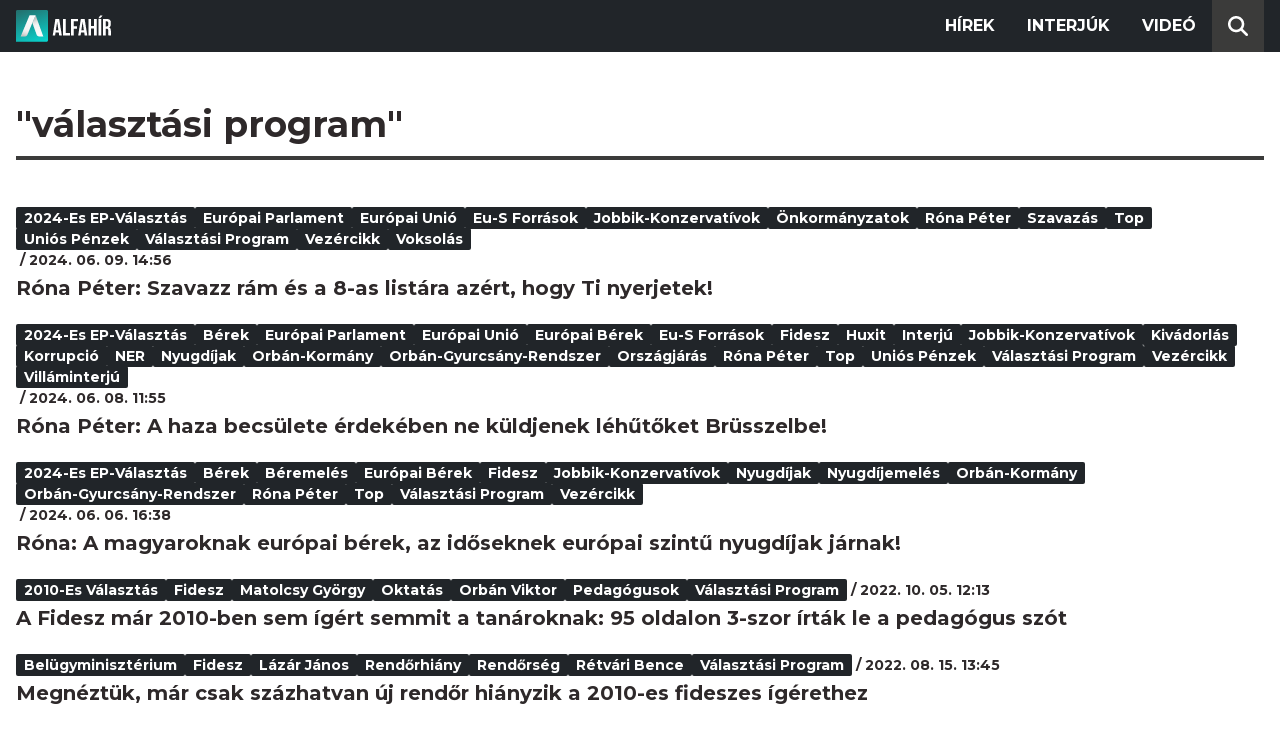

--- FILE ---
content_type: text/html; charset=utf-8
request_url: https://alfahir.hu/hirek/cimkek/valasztasi_program
body_size: 4552
content:
<!DOCTYPE html><html lang="hu"><head><meta charset="utf-8"><meta http-equiv="X-UA-Compatible" content="IE=edge"><meta name="Environment:Name" content="Production"><meta name="Configuration:ApplicationInsights:InstrumentationKey" content="812ab63d-aee6-4419-bac5-cb941f730375"><meta name="Configuration:Clarity:Tag" content="exwl9obq9y"><meta name="Configuration:GoogleAnalytics:MeasurementId" content="G-W3CYYNNSP3"><meta name="Configuration:GoogleAnalytics:TrackingId" content="G-W3CYYNNSP3"><meta name="Configuration:GoogleAds:ConversionId" content="AW-11139696840"><meta name="Configuration:Facebook:PixelId" content="217285803268827"><meta name="Configuration:WebPush:Vapid:PublicKey" content="BIeD8Zuhq8o5wafkHgZht23hUitQzTIk52JUFtQJ1i6YXTBu7lEnyo1p8LyIwc3uPFfYDxDvI2USncPxbKpSEPM"><meta charset="utf-8"><meta name="viewport" content="width=device-width, initial-scale=1.0"><link rel="preconnect" href="https://fonts.googleapis.com"><link rel="preconnect" href="https://fonts.gstatic.com" crossorigin><link href="https://fonts.googleapis.com/css2?family=Montserrat:wght@300;400;700&family=PT+Serif:ital,wght@0,400;0,700;1,400;1,700&display=swap" rel="stylesheet" /><link rel="stylesheet" href="/dist/index.css?v=FoNdeYdhjYhdZLe5eUy4tW4-6juujBpKz8tdMAZ_xbk" /><script src="/dist/index.min.js?v=O46NDsDg1zrnFxrYhiuSvQzf6dPJI-DfJfDgxxvy4Ho" defer></script><!--AdOcean junk(can't be async or defer)--><script src="https://gemhu.adocean.pl/files/js/ado.js"></script><script src="/scripts/adocean-config.js"></script><!--Pahtpw junk(can't be async or defer)--><script async src="//pahtpw.tech/c/alfahir.hu.js"></script><title>Alfahir.hu</title><meta name="title" content="Alfahir.hu"><meta name="description" content="Alfahir.hu"><meta name="keywords" content="Alfah&#xED;r"><link rel="canonical" href="https://alfahir.hu/hirek/cimkek/valasztasi_program"><meta property="og:site_name" content="Alfahir.hu"><meta property="og:title" content="Alfahir.hu"><meta property="og:description" content="Alfahir.hu"><meta property="og:url" content="https://alfahir.hu/hirek/cimkek/valasztasi_program"><meta property="og:type" content="website"><meta name="twitter:title" content="Alfahir.hu"><meta name="twitter:description" content="Alfahir.hu"><meta name="twitter:url" content="https://alfahir.hu/hirek/cimkek/valasztasi_program"><link rel="prerender" href="/hirek/rona-peter-szavazz-ram-es-a-8as-listara-azert-hogy-ti-nyerjetek" type="text/html"><meta property="fb:app_id" content="581227225377082"><meta property="og:locale" content="hu_HU"><meta name="twitter:card" content="summary"><link rel="alternate" href="/syndication/rss.xml" type="application/rss+xml"><link rel="alternate" href="/syndication/atom.xml" type="application/atom+xml"><link rel="manifest" href="/manifest.webmanifest"><link rel="search" type="application/opensearchdescription+xml" href="/search.osdx"></head><body><header b-jxme7igl9x class="header container-fluid"><div b-jxme7igl9x class="centered"><nav b-jxme7igl9x class="nav"><span b-jxme7igl9x class="nav-toggler-icon"></span><div b-jxme7igl9x class="logo-wrapper"><a b-jxme7igl9x href="/" class="logo-link"><img class="logo" src="/assets/images/logo.svg?v=_iZ7wEfjeI2EU97eJ8hFE0DcuRxjxZ0eiXUkiaTowHw" width="123" height="48" alt="Alfahír logo" /></a></div><ul b-jxme7igl9x class="menu"><li b-jxme7igl9x class="menu-item"><a b-jxme7igl9x class="menu-item-link" href="/hirek">Hírek</a></li><li b-jxme7igl9x class="menu-item"><a b-jxme7igl9x class="menu-item-link" href="/hirek/cimkek/interju">Interjúk</a></li><li b-jxme7igl9x class="menu-item"><a b-jxme7igl9x class="menu-item-link" href="/videok">Videó</a></li></ul><div b-jxme7igl9x class="show-search-button"><svg b-jxme7igl9x class="search-icon" xmlns="http://www.w3.org/2000/svg" viewBox="0 0 512 512"><path b-jxme7igl9x d="M416 208c0 45.9-14.9 88.3-40 122.7L502.6 457.4c12.5 12.5 12.5 32.8 0 45.3s-32.8 12.5-45.3 0L330.7 376c-34.4 25.2-76.8 40-122.7 40C93.1 416 0 322.9 0 208S93.1 0 208 0S416 93.1 416 208zM208 352a144 144 0 1 0 0-288 144 144 0 1 0 0 288z"></svg></div></nav><div b-jxme7igl9x class="search-bar container-fluid"><form class="search-form"><input b-jxme7igl9x class="search-input" type="search" name="query"><input b-jxme7igl9x class="search-button" type="submit" value="Keresés"></form></div></div></header><main b-jxme7igl9x class="main"><div class="page article-list container-fluid"><div class="centered"><h1 class="page-title">&quot;v&#xE1;laszt&#xE1;si program&quot;</h1><div class="articles-list"><div class="article"><div class="article-info"><ul class="article-tags"><li class="article-tag"><a class="article-tag-link" href="/hirek/cimkek/2024es_epvalasztas">2024-es EP-v&#xE1;laszt&#xE1;s</a></li><li class="article-tag"><a class="article-tag-link" href="/hirek/cimkek/europai_parlament">Eur&#xF3;pai Parlament</a></li><li class="article-tag"><a class="article-tag-link" href="/hirek/cimkek/europai_unio">Eur&#xF3;pai Uni&#xF3;</a></li><li class="article-tag"><a class="article-tag-link" href="/hirek/cimkek/eus_forrasok">eu-s forr&#xE1;sok</a></li><li class="article-tag"><a class="article-tag-link" href="/hirek/cimkek/jobbikkonzervativok">Jobbik-Konzervat&#xED;vok</a></li><li class="article-tag"><a class="article-tag-link" href="/hirek/cimkek/onkormanyzatok">&#xF6;nkorm&#xE1;nyzatok</a></li><li class="article-tag"><a class="article-tag-link" href="/hirek/cimkek/rona_peter">R&#xF3;na P&#xE9;ter</a></li><li class="article-tag"><a class="article-tag-link" href="/hirek/cimkek/szavazas">szavaz&#xE1;s</a></li><li class="article-tag"><a class="article-tag-link" href="/hirek/cimkek/top">Top</a></li><li class="article-tag"><a class="article-tag-link" href="/hirek/cimkek/unios_penzek">uni&#xF3;s p&#xE9;nzek</a></li><li class="article-tag"><a class="article-tag-link" href="/hirek/cimkek/valasztasi_program">v&#xE1;laszt&#xE1;si program</a></li><li class="article-tag"><a class="article-tag-link" href="/hirek/cimkek/vezercikk">Vez&#xE9;rcikk</a></li><li class="article-tag"><a class="article-tag-link" href="/hirek/cimkek/voksolas">voksol&#xE1;s</a></li></ul><span class="separator slash"></span><span class="article-date">2024. 06. 09. 14:56</span></div><h2 class="article-title"><a class="article-title-link" href="/hirek/rona-peter-szavazz-ram-es-a-8as-listara-azert-hogy-ti-nyerjetek">R&#xF3;na P&#xE9;ter: Szavazz r&#xE1;m &#xE9;s a 8-as list&#xE1;ra az&#xE9;rt, hogy Ti nyerjetek!</a></h2></div><div class="article"><div class="article-info"><ul class="article-tags"><li class="article-tag"><a class="article-tag-link" href="/hirek/cimkek/2024es_epvalasztas">2024-es EP-v&#xE1;laszt&#xE1;s</a></li><li class="article-tag"><a class="article-tag-link" href="/hirek/cimkek/berek">b&#xE9;rek</a></li><li class="article-tag"><a class="article-tag-link" href="/hirek/cimkek/europai_parlament">Eur&#xF3;pai Parlament</a></li><li class="article-tag"><a class="article-tag-link" href="/hirek/cimkek/europai_unio">Eur&#xF3;pai Uni&#xF3;</a></li><li class="article-tag"><a class="article-tag-link" href="/hirek/cimkek/europai-berek">eur&#xF3;pai b&#xE9;rek</a></li><li class="article-tag"><a class="article-tag-link" href="/hirek/cimkek/eus_forrasok">eu-s forr&#xE1;sok</a></li><li class="article-tag"><a class="article-tag-link" href="/hirek/cimkek/fidesz">Fidesz</a></li><li class="article-tag"><a class="article-tag-link" href="/hirek/cimkek/huxit">huxit</a></li><li class="article-tag"><a class="article-tag-link" href="/hirek/cimkek/interju">interj&#xFA;</a></li><li class="article-tag"><a class="article-tag-link" href="/hirek/cimkek/jobbikkonzervativok">Jobbik-Konzervat&#xED;vok</a></li><li class="article-tag"><a class="article-tag-link" href="/hirek/cimkek/kivadorlas">kiv&#xE1;dorl&#xE1;s</a></li><li class="article-tag"><a class="article-tag-link" href="/hirek/cimkek/korrupcio">korrupci&#xF3;</a></li><li class="article-tag"><a class="article-tag-link" href="/hirek/cimkek/ner">NER</a></li><li class="article-tag"><a class="article-tag-link" href="/hirek/cimkek/nyugdijak">nyugd&#xED;jak</a></li><li class="article-tag"><a class="article-tag-link" href="/hirek/cimkek/orban_kormany">Orb&#xE1;n-korm&#xE1;ny</a></li><li class="article-tag"><a class="article-tag-link" href="/hirek/cimkek/orbangyurcsanyrendszer">Orb&#xE1;n-Gyurcs&#xE1;ny-rendszer</a></li><li class="article-tag"><a class="article-tag-link" href="/hirek/cimkek/orszagjaras">orsz&#xE1;gj&#xE1;r&#xE1;s</a></li><li class="article-tag"><a class="article-tag-link" href="/hirek/cimkek/rona_peter">R&#xF3;na P&#xE9;ter</a></li><li class="article-tag"><a class="article-tag-link" href="/hirek/cimkek/top">Top</a></li><li class="article-tag"><a class="article-tag-link" href="/hirek/cimkek/unios_penzek">uni&#xF3;s p&#xE9;nzek</a></li><li class="article-tag"><a class="article-tag-link" href="/hirek/cimkek/valasztasi_program">v&#xE1;laszt&#xE1;si program</a></li><li class="article-tag"><a class="article-tag-link" href="/hirek/cimkek/vezercikk">Vez&#xE9;rcikk</a></li><li class="article-tag"><a class="article-tag-link" href="/hirek/cimkek/villaminterju">vill&#xE1;minterj&#xFA;</a></li></ul><span class="separator slash"></span><span class="article-date">2024. 06. 08. 11:55</span></div><h2 class="article-title"><a class="article-title-link" href="/hirek/rona-peter-a-haza-becsuletenek-megorzese-erdekeben-semmikepp-se-kuldjenek-lehutoket-brusszelbe">R&#xF3;na P&#xE9;ter: A haza becs&#xFC;lete &#xE9;rdek&#xE9;ben ne k&#xFC;ldjenek l&#xE9;h&#x171;t&#x151;ket Br&#xFC;sszelbe!</a></h2></div><div class="article"><div class="article-info"><ul class="article-tags"><li class="article-tag"><a class="article-tag-link" href="/hirek/cimkek/2024es_epvalasztas">2024-es EP-v&#xE1;laszt&#xE1;s</a></li><li class="article-tag"><a class="article-tag-link" href="/hirek/cimkek/berek">b&#xE9;rek</a></li><li class="article-tag"><a class="article-tag-link" href="/hirek/cimkek/beremeles">b&#xE9;remel&#xE9;s</a></li><li class="article-tag"><a class="article-tag-link" href="/hirek/cimkek/europai-berek">eur&#xF3;pai b&#xE9;rek</a></li><li class="article-tag"><a class="article-tag-link" href="/hirek/cimkek/fidesz">Fidesz</a></li><li class="article-tag"><a class="article-tag-link" href="/hirek/cimkek/jobbikkonzervativok">Jobbik-Konzervat&#xED;vok</a></li><li class="article-tag"><a class="article-tag-link" href="/hirek/cimkek/nyugdijak">nyugd&#xED;jak</a></li><li class="article-tag"><a class="article-tag-link" href="/hirek/cimkek/nyugdijemeles">nyugd&#xED;jemel&#xE9;s</a></li><li class="article-tag"><a class="article-tag-link" href="/hirek/cimkek/orban_kormany">Orb&#xE1;n-korm&#xE1;ny</a></li><li class="article-tag"><a class="article-tag-link" href="/hirek/cimkek/orbangyurcsanyrendszer">Orb&#xE1;n-Gyurcs&#xE1;ny-rendszer</a></li><li class="article-tag"><a class="article-tag-link" href="/hirek/cimkek/rona_peter">R&#xF3;na P&#xE9;ter</a></li><li class="article-tag"><a class="article-tag-link" href="/hirek/cimkek/top">Top</a></li><li class="article-tag"><a class="article-tag-link" href="/hirek/cimkek/valasztasi_program">v&#xE1;laszt&#xE1;si program</a></li><li class="article-tag"><a class="article-tag-link" href="/hirek/cimkek/vezercikk">Vez&#xE9;rcikk</a></li></ul><span class="separator slash"></span><span class="article-date">2024. 06. 06. 16:38</span></div><h2 class="article-title"><a class="article-title-link" href="/hirek/rona-a-magyaroknak-europai-berek-az-idoseknek-europai-szintu-nyugdijak-jarnak">R&#xF3;na: A magyaroknak eur&#xF3;pai b&#xE9;rek, az id&#x151;seknek eur&#xF3;pai szint&#x171; nyugd&#xED;jak j&#xE1;rnak!</a></h2></div><div class="article"><div class="article-info"><ul class="article-tags"><li class="article-tag"><a class="article-tag-link" href="/hirek/cimkek/2010_es_valasztas">2010-es v&#xE1;laszt&#xE1;s</a></li><li class="article-tag"><a class="article-tag-link" href="/hirek/cimkek/fidesz">Fidesz</a></li><li class="article-tag"><a class="article-tag-link" href="/hirek/cimkek/matolcsy_gyorgy">Matolcsy Gy&#xF6;rgy</a></li><li class="article-tag"><a class="article-tag-link" href="/hirek/cimkek/oktatas">oktat&#xE1;s</a></li><li class="article-tag"><a class="article-tag-link" href="/hirek/cimkek/orban_viktor">Orb&#xE1;n Viktor</a></li><li class="article-tag"><a class="article-tag-link" href="/hirek/cimkek/pedagogusok">pedag&#xF3;gusok</a></li><li class="article-tag"><a class="article-tag-link" href="/hirek/cimkek/valasztasi_program">v&#xE1;laszt&#xE1;si program</a></li></ul><span class="separator slash"></span><span class="article-date">2022. 10. 05. 12:13</span></div><h2 class="article-title"><a class="article-title-link" href="/hirek/orban_viktor_fidesz_valasztasi_program_2010es_valasztas_matolcsy_gyorgy_oktatas">A Fidesz m&#xE1;r 2010-ben sem &#xED;g&#xE9;rt semmit a tan&#xE1;roknak: 95 oldalon 3-szor &#xED;rt&#xE1;k le a pedag&#xF3;gus sz&#xF3;t</a></h2></div><div class="article"><div class="article-info"><ul class="article-tags"><li class="article-tag"><a class="article-tag-link" href="/hirek/cimkek/belugyminiszterium">Bel&#xFC;gyminiszt&#xE9;rium</a></li><li class="article-tag"><a class="article-tag-link" href="/hirek/cimkek/fidesz">Fidesz</a></li><li class="article-tag"><a class="article-tag-link" href="/hirek/cimkek/lazar_janos">L&#xE1;z&#xE1;r J&#xE1;nos</a></li><li class="article-tag"><a class="article-tag-link" href="/hirek/cimkek/rendorhiany">rend&#x151;rhi&#xE1;ny</a></li><li class="article-tag"><a class="article-tag-link" href="/hirek/cimkek/rendorseg">rend&#x151;rs&#xE9;g</a></li><li class="article-tag"><a class="article-tag-link" href="/hirek/cimkek/retvari_bence">R&#xE9;tv&#xE1;ri Bence</a></li><li class="article-tag"><a class="article-tag-link" href="/hirek/cimkek/valasztasi_program">v&#xE1;laszt&#xE1;si program</a></li></ul><span class="separator slash"></span><span class="article-date">2022. 08. 15. 13:45</span></div><h2 class="article-title"><a class="article-title-link" href="/hirek/rendorseg_lazar_janos_fidesz_retvari_bence_rendorhiany_belugyminiszterium_valasztasi">Megn&#xE9;zt&#xFC;k, m&#xE1;r csak sz&#xE1;zhatvan &#xFA;j rend&#x151;r hi&#xE1;nyzik a 2010-es fideszes &#xED;g&#xE9;rethez</a></h2></div><div class="article"><div class="article-info"><ul class="article-tags"><li class="article-tag"><a class="article-tag-link" href="/hirek/cimkek/digitalizacio">digitaliz&#xE1;ci&#xF3;</a></li><li class="article-tag"><a class="article-tag-link" href="/hirek/cimkek/egysegben_magyarorszagert">Egys&#xE9;gben Magyarorsz&#xE1;g&#xE9;rt</a></li><li class="article-tag"><a class="article-tag-link" href="/hirek/cimkek/hajnal_miklos">Hajnal Mikl&#xF3;s</a></li><li class="article-tag"><a class="article-tag-link" href="/hirek/cimkek/joszai_teodora">J&#xF3;szai Teod&#xF3;ra</a></li><li class="article-tag"><a class="article-tag-link" href="/hirek/cimkek/valasztasi_program">v&#xE1;laszt&#xE1;si program</a></li><li class="article-tag"><a class="article-tag-link" href="/hirek/cimkek/varga_laszlo">Varga L&#xE1;szl&#xF3;</a></li></ul><span class="separator slash"></span><span class="article-date">2022. 02. 03. 15:10</span></div><h2 class="article-title"><a class="article-title-link" href="/hirek/hajnal_miklos_joszai_teodora_varga_laszlo_egysegben_magyarorszagert_digitalizacio">Ingyenes tablet &#xE9;s laptop a di&#xE1;koknak, digit&#xE1;lis v&#xE1;laszt&#xE1;si rendszer l&#xE9;trehoz&#xE1;sa - bemutatta digitaliz&#xE1;ci&#xF3;s programj&#xE1;t az Egys&#xE9;gben Magyarorsz&#xE1;g&#xE9;rt</a></h2></div><div class="article"><div class="article-info"><ul class="article-tags"><li class="article-tag"><a class="article-tag-link" href="/hirek/cimkek/energiapolitika">energiapolitika</a></li><li class="article-tag"><a class="article-tag-link" href="/hirek/cimkek/jobbik">Jobbik</a></li><li class="article-tag"><a class="article-tag-link" href="/hirek/cimkek/kepli_lajos">Kepli Lajos</a></li><li class="article-tag"><a class="article-tag-link" href="/hirek/cimkek/kornyezetvedelem">k&#xF6;rnyezetv&#xE9;delem</a></li><li class="article-tag"><a class="article-tag-link" href="/hirek/cimkek/valasztasi_program">v&#xE1;laszt&#xE1;si program</a></li></ul><span class="separator slash"></span><span class="article-date">2018. 03. 12. 14:18</span></div><h2 class="article-title"><a class="article-title-link" href="/hirek/kepli_lajos_valasztasi_program_jobbik_kornyezetvedelem_energiapolitika">Ha a Jobbik nyer, lesz v&#xE9;gre &#xF6;n&#xE1;ll&#xF3; z&#xF6;ld miniszt&#xE9;rium</a></h2></div><div class="article"><div class="article-info"><ul class="article-tags"><li class="article-tag"><a class="article-tag-link" href="/hirek/cimkek/2018_as_valasztasok">2018-as v&#xE1;laszt&#xE1;sok</a></li><li class="article-tag"><a class="article-tag-link" href="/hirek/cimkek/fidesz">Fidesz</a></li><li class="article-tag"><a class="article-tag-link" href="/hirek/cimkek/gyongyos">Gy&#xF6;ngy&#xF6;s</a></li><li class="article-tag"><a class="article-tag-link" href="/hirek/cimkek/heves_megye">Heves megye</a></li><li class="article-tag"><a class="article-tag-link" href="/hirek/cimkek/horvath_laszlo">Horv&#xE1;th L&#xE1;szl&#xF3;</a></li><li class="article-tag"><a class="article-tag-link" href="/hirek/cimkek/jobbik">Jobbik</a></li><li class="article-tag"><a class="article-tag-link" href="/hirek/cimkek/valasztasi_program">v&#xE1;laszt&#xE1;si program</a></li><li class="article-tag"><a class="article-tag-link" href="/hirek/cimkek/vona_gabor">Vona G&#xE1;bor</a></li></ul><span class="separator slash"></span><span class="article-date">2018. 02. 16. 17:17</span></div><h2 class="article-title"><a class="article-title-link" href="/hirek/vona_gabor_jobbik_gyongyos_heves_megye_2018_as_valasztasok_valasztasi_program_fidesz">Mindenre kiterjed&#x151; programot mutatott be Vona G&#xE1;bor</a></h2></div></div><div class="pagination"><a class="pagination-page" href="/hirek/cimkek/valasztasi_program/oldalak/1">&lt;&lt;</a><a class="pagination-page current-page" href="/hirek/cimkek/valasztasi_program/oldalak/1">1</a><a class="pagination-page" href="/hirek/cimkek/valasztasi_program/oldalak/1">&gt;&gt;</a></div></div></div></main><footer b-jxme7igl9x class="footer"><div b-jxme7igl9x class="container-fluid"><div b-jxme7igl9x class="footer-content centered"><a class="logo-link" href="/"><img class="logo" src="/assets/images/logo.svg?v=_iZ7wEfjeI2EU97eJ8hFE0DcuRxjxZ0eiXUkiaTowHw" width="123" height="48" alt="Alfahír logo" /></a><ul b-jxme7igl9x class="footer-links"><li b-jxme7igl9x><a b-jxme7igl9x class="footer-link" href="/adatvedelem">Adatvédelem</a></li><li b-jxme7igl9x><a b-jxme7igl9x class="footer-link" href="/impresszum">Impresszum</a></li><li b-jxme7igl9x><a b-jxme7igl9x class="footer-link" href="mailto:szerk@alfahir.hu">Kapcsolat</a></li></ul><div b-jxme7igl9x class="copyright">&copy; 2026 Alfahír</div></div></div></footer></body></html>